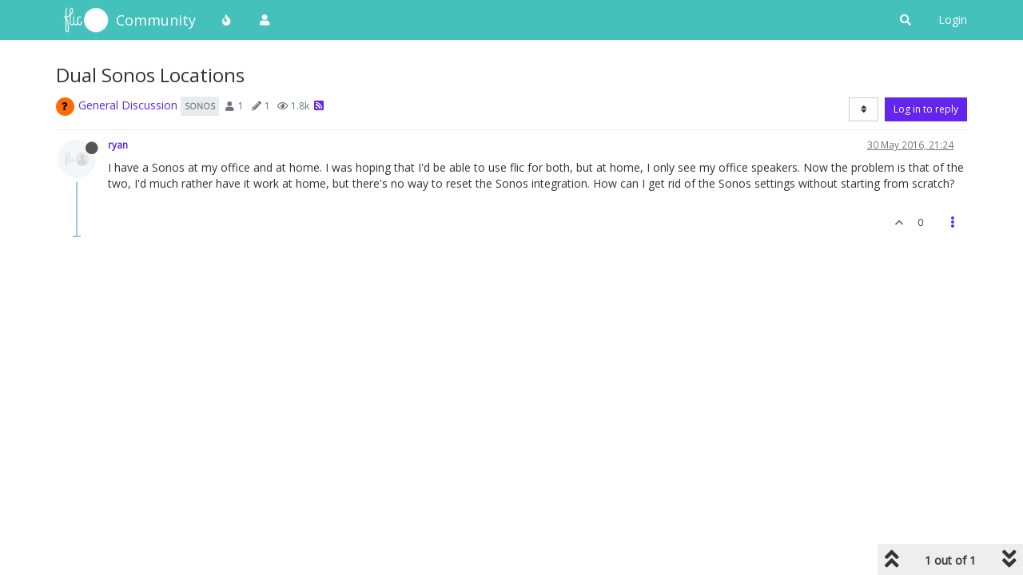

--- FILE ---
content_type: text/plain; charset=UTF-8
request_url: https://community.flic.io/socket.io/?EIO=4&transport=polling&t=PlvMU0g&sid=vAiO_IGmnCoQSJg5SLmF
body_size: 78
content:
40{"sid":"iP6ReJl-iIlk9Nw1SLmG"}42["checkSession",0]42["setHostname","flic"]

--- FILE ---
content_type: text/plain; charset=UTF-8
request_url: https://community.flic.io/socket.io/?EIO=4&transport=polling&t=PlvMTvY
body_size: 118
content:
0{"sid":"vAiO_IGmnCoQSJg5SLmF","upgrades":["websocket"],"pingInterval":25000,"pingTimeout":20000,"maxPayload":1000000}